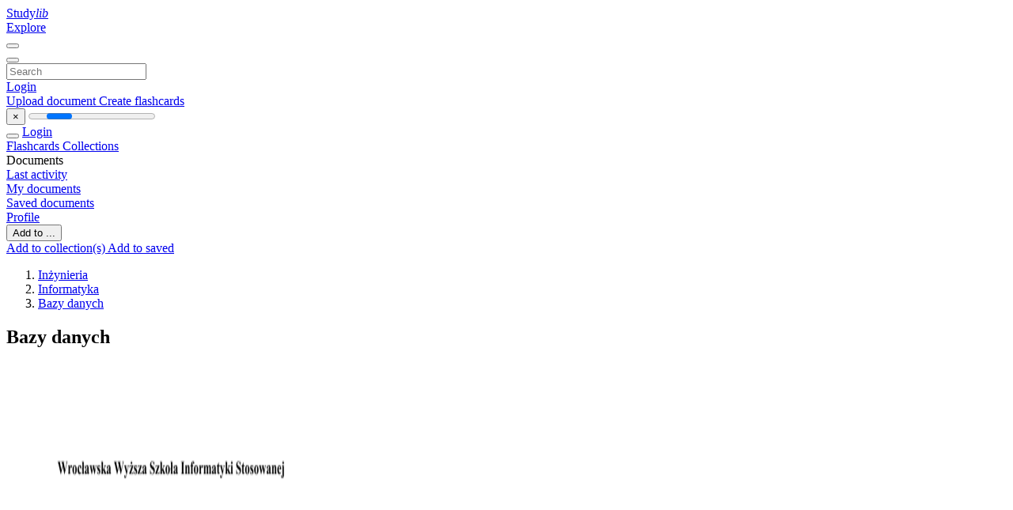

--- FILE ---
content_type: text/html;charset=UTF-8
request_url: https://studylibpl.com/doc/832168/bazy-danych
body_size: 13939
content:











































    




























<!DOCTYPE html>
<html lang="en">
<head>
    











<meta charset="utf-8">
<meta http-equiv="x-dns-prefetch-control" content="on">












<meta name="viewport" content="width=device-width, initial-scale=1, shrink-to-fit=no">
<meta http-equiv="x-ua-compatible" content="ie=edge">


<title>Bazy danych</title>


    <meta name="description" content="Free essays, homework help, flashcards, research papers, book reports, term papers, history, science, politics">


    <meta name="keywords" content="Free essays, homework help, flashcards, research papers, book reports, term papers, history, science, politics">





    <meta name="thumbnail" content="//s1.studylibpl.com/store/data/000832168_1-0022283e7ca639eb632e47a0ab295e42.png">



    





<link rel="stylesheet" href="/theme/issuu2/design-4/dist/styles/design-4.css?_=1768295396256">










<link rel="apple-touch-icon-precomposed" href="/apple-touch-icon-precomposed.png">
<link rel="apple-touch-icon" sizes="180x180" href="/apple-touch-icon.png">
<link rel="icon" type="image/png" sizes="32x32" href="/favicon-32x32.png">
<link rel="icon" type="image/png" sizes="194x194" href="/favicon-194x194.png">
<link rel="icon" type="image/png" sizes="192x192" href="/android-chrome-192x192.png">
<link rel="icon" type="image/png" sizes="16x16" href="/favicon-16x16.png">
<link rel="mask-icon" href="/safari-pinned-tab.svg" color="#ff6d5a">
<link rel="manifest" href="/site.webmanifest">
<meta name="msapplication-TileColor" content="#fff">
<meta name="msapplication-config" content="/browserconfig.xml">
<meta name="theme-color" content="#fff">




    <meta property="og:title" content="Bazy danych"/>


    <meta property="og:description" content="Free essays, homework help, flashcards, research papers, book reports, term papers, history, science, politics">

<meta property="og:type" content="article"/>

    <meta property="og:url" content="https://studylibpl.com/doc/832168/bazy-danych">


    <meta property="og:image" content="//s1.studylibpl.com/store/data/000832168_1-0022283e7ca639eb632e47a0ab295e42.png">

<meta property="og:site_name" content="studylibpl.com">


    <meta name="twitter:title" content="Bazy danych">


    <meta name="twitter:description" content="Free essays, homework help, flashcards, research papers, book reports, term papers, history, science, politics">

<meta name="twitter:card" content="summary">

    <meta name="twitter:image" content="//s1.studylibpl.com/store/data/000832168_1-0022283e7ca639eb632e47a0ab295e42.png">

<meta name="twitter:site" content="@studylibpl.com">


            

<link rel="preconnect" href="https://s1p.studylibpl.com/store/data/000832168.pdf?k=AwAAAZvm40GxAAACWAOU4EMoNE1nnF7tHGyBxfLaj7t9">

<link rel="preconnect" href="https://googleads.g.doubleclick.net/" crossorigin>

<link rel="preload" as="script" href="https://studylibpl.com/viewer_next/web/pdf.viewer2.js">
<link rel="preload" as="script" href="https://studylibpl.com/viewer_next/build/pdf.worker.js">

<link rel="canonical" href="https://studylibpl.com/doc/832168/bazy-danych">


<script type="application/ld+json">[{"itemListElement":[{"position":1,"name":"Inżynieria","item":"https://studylibpl.com/catalog/In%C5%BCynieria","@type":"ListItem"},{"position":2,"name":"Informatyka","item":"https://studylibpl.com/catalog/In%C5%BCynieria/Informatyka","@type":"ListItem"},{"position":3,"name":"Bazy danych","item":"https://studylibpl.com/catalog/In%C5%BCynieria/Informatyka/Bazy+danych","@type":"ListItem"}],"@context":"https://schema.org","@type":"BreadcrumbList"},{"dateModified":"2019-04-24T21:57:30Z","datePublished":"2017-07-18T11:45:53Z","headline":"Bazy danych","image":"https://s1.studylibpl.com/store/data/000832168_1-0022283e7ca639eb632e47a0ab295e42.png","mainEntityOfPage":{"@id":"https://google.com/article","@type":"WebPage"},"inLanguage":"pl","@context":"https://schema.org","@type":"Article"}]</script>



<script>


	
	
	
	
		var gaVC = 'd';
	

</script>

<style>

#survey
{
	padding: 1rem 22px;
	background-color: #fff8d8;
}

#survey span
{
	font-weight: bold;
}

#survey form
{
	display: inline;
}

#survey output
{
	display: none;
	color: #5bc0de;
	font-weight: bold;
}

#survey p
{
	font-size: 0.5rem;
	margin: 1rem 0 0;
}

#survey .breadcrumb
{
	padding: 0 0 0 1rem;
	margin: 1rem 0 0.5rem;
	border-left: 3px solid #78756e;
}

#survey .answer
{
	font-weight: normal;
	white-space: nowrap;
}

#survey .answer > a
{
	margin-left: .5rem;
}

#survey .answer .fa
{
	font-size: 1.5rem;
}

#survey .rating
{
	unicode-bidi: bidi-override;
	direction: rtl;
	text-align: center;
	font-family: empty;
	font-size: 0;

	margin-left: 1rem;
	white-space: nowrap;
}

#survey .rating > i
{
	display: inline-block;
	position: relative;
	padding-left: 0.5rem;
	font-size: 2rem;
	opacity: 0.4;
	cursor: pointer;
}

#survey .rating > i:hover,
#survey .rating > i:hover ~ i,
#survey .rating > i.active,
#survey .rating > i.active ~ i
{
	opacity: 1;
}

@media (max-width: 767px)
{
#survey
{
	display: none;
}}





</style>
        

<script>
    var gaUserId = 2;
    var gaUserType = 'empty';
</script>



<style>
.above-content
{
    height: 120px;
    max-height: 120px;
}
.above-content > div,
.above-content > div > ins
{
    height: 110px;
    max-height: 110px;
}

.below-content
{
     height: 120px;
	 max-height: 120px;
}
.below-content > div > ins,
.below-content > div
{
	  height: 110px;
	  max-height: 110px;
}
@media (max-width: 567px)
{
    .below-content,
	.below-content > div > ins,
	.below-content > div
	{
		height: initial;
		max-height: initial;
		
	}
}

.sidebar-top-content,
.sidebar-bottom-content
{
    margin-left:-15px;
}
</style>

<script async src="https://www.googletagmanager.com/gtag/js?id=G-ZX5V8T4FGP"></script>
<script>
window.dataLayer = window.dataLayer || [];
function gtag(){dataLayer.push(arguments)}
gtag('js', new Date());
gtag('config', 'G-ZX5V8T4FGP');
</script>


    <link rel="stylesheet" href="https://fonts.googleapis.com/css?family=Roboto:300,400&display=swap&subset=cyrillic">
<link rel="stylesheet" href="/memtrick_theme-c141f8/dist/theme.css">
<script>
    var Flashcards = {
        lang: 'en',
        root: "/flashcards",
        themeRoot: '/theme/issuu2/static'
    };
</script>



</head>

<body class="">

    
<noscript><iframe src="//www.googletagmanager.com/ns.html?id=GTM-W26NR3"
height="0" width="0" style="display:none;visibility:hidden"></iframe></noscript>
<script>(function(w,d,s,l,i){w[l]=w[l]||[];w[l].push({'gtm.start':
new Date().getTime(),event:'gtm.js'});var f=d.getElementsByTagName(s)[0],
j=d.createElement(s),dl=l!='dataLayer'?'&l='+l:'';j.async=true;j.src=
'//www.googletagmanager.com/gtm.js?id='+i+dl;f.parentNode.insertBefore(j,f);
})(window,document,'script','dataLayer','GTM-W26NR3');</script>


<nav class="navbar navbar-white navbar-expand-xl">
    <div class="navbar-nav nav flex-nowrap">
        <a class="navbar-brand" href="/">
            
                
                
                    <s class="fa-stack fa-xs">
                        <i class="fas fa-square fa-stack-2x"></i>
                        <i class="fas fa-users-class fa-stack-1x fa-inverse"></i>
                    </s>
                    <span class="hidden-sm-down d-inline-flex">
                        Study<em>lib</em>
                    </span>
                
            
        </a>
        <div class="nav-divider"></div>

        

        
            <a class="nav-item nav-link" href="/catalog/">
                Explore
            </a>
        

        

        
    </div>

    <button class="navbar-toggler collapsed" type="button"
            data-toggle="collapse" data-target="#navbar">
        <span class="navbar-toggler-icon"></span>
    </button>

    <div class="navbar-collapse collapse" id="navbar">
        <div class="nav-divider"></div>
        <form class="navbar-search form-inline" action="/search/">
            <div class="input-group">
                <div class="input-group-prepend">
                    <button class="form-btn btn btn-outline" type="submit">
                        <i class="fa fa-search"></i>
                    </button>
                </div>
                <input class="form-control" required
                       type="text" name="q" value=""
                       placeholder="Search">
            </div>
        </form>

        <div class="navbar-nav ml-auto text-nowrap">
            <div class="nav-divider"></div>

            
                <a class="nav-item nav-link" href="/login">
                    Login
                </a>
                <div class="nav-divider"></div>
            

            <div class="navbar-item navbar-text text-initial">
                
                    <a href="/uploadform" class="btn btn-sm btn-secondary"
                       onclick="_ym('document_upload'); return true">
                        Upload document
                    </a>
                

                

                
                    <a class="btn btn-sm btn-primary" href="/flashcards/new-pack">
                        Create flashcards
                    </a>
                
            </div>
        </div>
    </div>
</nav>

<div class="wrapper-default">
    <section class="upload-info my-3">
        <div class="container">
            <button class="close" type="button">&times;</button>
            <progress class="progress" max="100">
                <div class="progress">
                    <span class="progress-bar"></span>
                </div>
            </progress>
        </div>
    </section>

    <div class="row no-gutters flex-nowrap">
        <nav class="sidebar collapse bg-white
                
                "
             id="sidebar">

            <div class="sidebar-wrapper">
                
                <div class="sidebar-header sidebar-list-group-item--theme active text-truncate mt-2 py-1 d-flex align-items-baseline">
                    <button class="sidebar-toggle btn btn-transparent" type="button" data-toggle="collapse" data-target="#sidebar">
                        <i class="fa fa-home"></i>
                    </button>
                    <a class="sidebar-list-group-item--theme active flex-fill" href="/dashboard">
                        Login
                    </a>
                </div>

                <div class="list-group">
                    
                        
                            
                            
                            
                                <a class="list-group-item list-group-item-action sidebar-item
                                        "
                                   href="/flashcards/">

                                    <i class="fa fa-fw fa-brain"></i>
                                    Flashcards
                                </a>
                            
                        
                    
                        
                            
                            
                            
                                <a class="list-group-item list-group-item-action sidebar-item
                                        "
                                   href="/collections/">

                                    <i class="fa fa-fw fa-archive"></i>
                                    Collections
                                </a>
                            
                        
                    
                        
                            
                                <div class="sidebar-item list-group-divider"></div>
                            
                            
                            
                        
                    
                        
                            
                            
                                <div class="list-group-item list-group-item-action sidebar-item
                                        "
                                     href="#documents_list" data-toggle="list">

                                    <i class="fa fa-fw fa-file"></i>
                                    Documents

                                    <div class="list-group text-muted" id="documents_list">
                                        
                                            <a class="list-group-item list-group-item-action" href="/documents/activity">
                                                <i class="fa fa-fw fa-clock mt-1 float-left"></i>
                                                <div class="text-truncate">
                                                    Last activity
                                                </div>
                                            </a>
                                        
                                            <a class="list-group-item list-group-item-action" href="/documents/">
                                                <i class="fa fa-fw fa-folder-open mt-1 float-left"></i>
                                                <div class="text-truncate">
                                                    My documents
                                                </div>
                                            </a>
                                        
                                            <a class="list-group-item list-group-item-action" href="/documents/saved">
                                                <i class="fa fa-fw fa-bookmark mt-1 float-left"></i>
                                                <div class="text-truncate">
                                                    Saved documents
                                                </div>
                                            </a>
                                        
                                    </div>
                                </div>
                            
                            
                        
                    
                        
                            
                                <div class="sidebar-item list-group-divider"></div>
                            
                            
                            
                        
                    
                        
                            
                            
                            
                                <a class="list-group-item list-group-item-action sidebar-item
                                        "
                                   href="/profile">

                                    <i class="fa fa-fw fa-cog"></i>
                                    Profile
                                </a>
                            
                        
                    

                    
                </div>
            </div>
        </nav>

        <script>
            try {
                window.addEventListener('orientationchange', function () {
                    if (screen.availWidth < 640) {
                        document.getElementById('sidebar').classList.remove('show');
                    }
                });
                window.dispatchEvent(new Event('orientationchange'));
            } catch (e) {
            }
        </script>

        
            

            
                <div class="col container 
                         container-wide 
                        ">
                    

    
        <section class="viewerX p-md-3 p-lg-0">
            <div class="row">
                <div class="col-lg-9">
                	
						<div class="viewerX-header clearfix">
							<div class="btn-group float-right m-3 ml-0">
								

								
									<button class="btn btn-outline-secondary btn-sm dropdown-toggle rounded-pill"
											type="button" data-toggle="dropdown">
										Add to ...
									</button>

									<div class="dropdown-menu dropdown-menu-right">
										<a class="dropdown-item" href="#"
										   data-toggle="modal" data-target="#collection-actions">
											Add to collection(s)
										</a>
										
											<a class="dropdown-item" id="saved" href="#"
											   data-action="add">
												
													
													
														Add to saved
													
												
											</a>
										
									</div>
								
							</div>

							<div class="panel mt-lg-3 pb-2">
								<ol class="breadcrumb mb-0 pt-1 pb-0 hidden-lg-down">
									
										
											
												<li class="breadcrumb-item">
													<a href="/catalog/In%C5%BCynieria">Inżynieria</a>
												</li>
											
												<li class="breadcrumb-item">
													<a href="/catalog/In%C5%BCynieria/Informatyka">Informatyka</a>
												</li>
											
												<li class="breadcrumb-item">
													<a href="/catalog/In%C5%BCynieria/Informatyka/Bazy+danych">Bazy danych</a>
												</li>
											
										
										
									
								</ol>

								

								<h1 class="mx-3 my-md-2 pt-2 pb-0 text-truncate2">Bazy danych</h1>

								
							</div>
						</div>
					

					

                    
                        
                        
                            <div class="viewerX-text">
                                <img class="img-fluid w-100 my-3" width="768" height="994"
                                    src="//s1.studylibpl.com/store/data/000832168_1-0022283e7ca639eb632e47a0ab295e42-768x994.png" title="Bazy danych">
                                <pre class="bg-white p-3" style="white-space:pre-line">Wrocławska Wyższa Szkoła Informatyki Stosowanej
Bazy danych
Dr hab. inż. Krzysztof Pieczarka
Email: <a href="/cdn-cgi/l/email-protection" class="__cf_email__" data-cfemail="127960686b6168667d743c627b7771687360797352757f737b7e3c717d7f">[email&#160;protected]</a>
Literatura:
 Connoly T., Begg C., Systemy baz danych Praktyczne metody projektowania,
implementacji i zarządzania, Tom 1, RM i Instytut Informatyki Uniwersytetu
Śląskiego, Warszawa, 2004.
 Roszkowski J., Analiza i projektowanie strukturalne, Helion, Gliwice, 2004.
 Kt&amp;oacute;raś z książek do MySQL-a najlepiej zawierająca om&amp;oacute;wienie podstaw języka
SQL.
 P. Beynon-Davies: Systemy baz danych, WNT 2003
 J. Ullman: Systemy baz danych, WNT, 1989
Zaliczenie:
Ćwiczenia
Projekt
Zagadnienia realizowane w ramach przedmiotu:
 Przyswojenie wiedzy z zakresu podstaw modelowania danych i
relacyjnego.
 Modelu danych, oraz struktury i implementacji bazy danych.
 Zapoznanie się z problematyka podstaw projektowania baz danych.
 Wykształcenie umiejętności definiowania schematu bazy i
manipulacji danymi w języku SQL.
 Opanowanie języka zapytań SQL.
 Przyswojenie podstawowej wiedzy o projektowaniu system&amp;oacute;w
bazodanowych.
Definicje bazy danych
Bazą danych (Data Base, Database - DB) nazywamy zbi&amp;oacute;r danych o
określonej strukturze, zapisany na wewnętrznym nośniku pamięciowym
komputera, mogący zaspokoić potrzeby wielu użytkownik&amp;oacute;w
korzystających z niego w spos&amp;oacute;b selektywny w dogodnym dla siebie
czasie.
Baza danych to zbi&amp;oacute;r informacji zapisanych w ściśle określony spos&amp;oacute;b
w strukturach odpowiadających założonemu modelowi danych. W
potocznym ujęciu obejmuje dane oraz program komputerowy
wyspecjalizowany do gromadzenia i przetwarzania tych danych.
Pojęcie bazy danych
 Baza danych: strukturalizacja zarządzania informacją
 Trwałość danych: zbi&amp;oacute;r danych istniejący przez długi czas
 Zgodność z rzeczywistością: dotyczy pewnego fragmentu
rzeczywistości związanego z firma, organizacja, itp. Jest z reguły
częścią systemu informacyjnego obsługującego zapotrzebowania
informacyjne związane z tym fragmentem rzeczywistości
System bazodanowy (System bazy danych - SBD, Data Base System
- DBS) to:
 baza danych,
 środki programowe umożliwiające wsp&amp;oacute;łbieżne operowanie na niej.
Podstawowe rodzaje funkcjonalności SBD to:
 wsp&amp;oacute;łbieżne gromadzenie,
 wyszukiwanie,
 aktualizowanie informacji zawartych w bazie.
Systemem zarządzania bazą danych (ang. DataBase Management
System,
DBMS)
nazywany
jest
program
komputerowy
wyspecjalizowany do gromadzenia i przetwarzania tych danych.
W ścisłej nomenklaturze baza danych oznacza zbi&amp;oacute;r danych, kt&amp;oacute;ry
zarządzany jest przez system DBMS.
Inne określenie: System bazodanowy (System bazy danych - SBD,
Data Base System - DBS) to:
baza danych oraz środki programowe umożliwiające wsp&amp;oacute;łbieżne
operowanie na niej.
Zastosowanie system&amp;oacute;w bazodanowych
Bardzo r&amp;oacute;żnorodne!!! Niemal wszędzie, gdzie mamy do czynienia z
dużą ilością informacji zastosowanie znajdują bazy danych.
Przykładowe zastosowania bazy danych:
 system zarządzania kontaktami z klientami
 rejestracja r&amp;oacute;żnego rodzaju usług
 kalendarz realizacji i rozliczanie usług (np. przypominanie o
cyklicznych przeglądach)
 najr&amp;oacute;żniejsze kartoteki (klient&amp;oacute;w, pacjent&amp;oacute;w, student&amp;oacute;w)
 sklepy internetowe (e-commerce)
 r&amp;oacute;żnego rodzaju archiwa
Właściwości bazy danych
Wsp&amp;oacute;łdzielenie danych
&ndash; wsp&amp;oacute;łbieżny dostęp do danych przez wielu użytkownik&amp;oacute;w
Kontrolowanie replikacji danych
&ndash; baza jest zbiorem danych bez niepotrzebnie powtarzających się lub
zbędnych informacji
Sp&amp;oacute;jność reprezentacji danych
&ndash; reprezentacja w oparciu o jeden model danych
Abstrakcja danych
&ndash; baza nie jest dokładnym modelem rzeczywistości, a jedynie jej
wycinkiem
Bezpieczeństwo danych
Niezależność danych
&ndash; celem jest sytuacja, w kt&amp;oacute;rej organizacja danych jest niewidoczna
dla użytkownik&amp;oacute;w i program&amp;oacute;w korzystających z danych
Model danych
Model danych jako architektura - zbi&amp;oacute;r zasad posługiwania się danymi:
 Definicja danych. Zbi&amp;oacute;r reguł określających, jaka jest struktura
danych.
 Operowanie danymi. Zbi&amp;oacute;r reguł określających, jak operuje się
danymi.
 Integralność danych. Zbi&amp;oacute;r reguł określających, kt&amp;oacute;re stany bazy
danych są poprawne.
System zarządzania baza danych (SZBD) Database management
system (DBMS)
Zorganizowany zbi&amp;oacute;r narzędzi umożliwiający dostęp i zarządzanie jedną
lub wieloma bazami danych. SZBD jest powłoka, kt&amp;oacute;ra otacza bazę
danych i za pomocą kt&amp;oacute;rej dokonują się wszystkie operacje na bazie
danych.
Funkcje SZBD:
&ndash; Umożliwienie utworzenia nowej bazy i określenie jej schematu
&ndash; Przechowywanie danych
&ndash; Obsługa zapytań (ang. query)
&ndash; Zapewnienie wielodostępności
&ndash; Ochrona i zapewnienie integralności danych
Konstruowanie bazy danych
Zestaw narzędzi SZDB
Interfejs SZDB
Jądro SZDB
Baza danych
Model danych
Świat rzeczywisty
Moduł zarządzania transakcjami
Transakcja - nieformalna grupa operacji przeznaczonych do wykonania
razem w jednym ciągu, jako duża operacja jednostkowa
Właściwości (ACID):
 niepodzielność (Atomicity) - cała transakcja powinna zostać
przeprowadzona, albo żaden z jej element&amp;oacute;w nie zostanie
uwzględniony
 sp&amp;oacute;jność (Consistency) - np. miejsce w danym rejsie lotniczym nie
 może być przydzielone dw&amp;oacute;m r&amp;oacute;żnym pasażerom
 izolacja (Isolation) - brak wpływu transakcji na siebie przy
jednoczesnym ich przetwarzaniu
 trwałość (Durability) - po zakończeniu transakcji jej wynik nie może
zostać utracony
Transakcje cd.
Podstawowe rozwiązania techniczne zapewniające właściwości
ACID:
 Blokady - blokowanie elementu, kt&amp;oacute;rego dotyczy wykonywana
właśnie transakcja. Po założeniu blokady dane są niedostępne dla
innych transakcji.
 Logi - dokumentowanie operacji tzn. rozpoczęcie każdej transakcji,
zmiany dokonywane w bazie danych przez transakcje oraz
zakończenie transakcji Log jest przechowywany w pamięci stałej.
 Zatwierdzanie transakcji - gdy transakcja kończy działanie, jest
gotowa do zatwierdzenia zmiany kopiowane są do logu, dopiero
potem następuje aktualizacja danych.
Użytkownicy baz danych
Administratorzy baz danych
Programiści
Użytkownicy końcowi
Architektura systemu klient-serwer
Serwer
Typowe funkcje strony serwera aplikacji:
 przechowywanie i organizacja dostępu
do danych
 wykonywanie instrukcji języka SQL
 sprawowanie kontroli nad sp&amp;oacute;jnością
danych
 zarządzanie zasobami bazy danych, w
tym kontami użytkownik&amp;oacute;w
Klienci
Typowe funkcje aplikacji po stronie klienta:
kontakt z użytkownikiem:
przyjmowanie od niego zleceń na operacje,
wykonywanie tych zleceń lub przesyłanie ich w
postaci instrukcji języka SQL do serwera bazy
danych
Podział baz danych
Bazy proste:
&bull; bazy kartotekowe
&bull; sieciowe bazy danych
&bull; hierarchiczne bazy danych
Bazy złożone:
&bull; bazy relacyjne
&bull; bazy obiektowe
&bull; bazy relacyjno-obiektowe
&bull; strumieniowe bazy danych
&bull; temporalne bazy danych
&bull; bazy zaopatrzeniowe
Bazy kartotekowe (proste) - każda tablica danych jest samodzielnym
dokumentem i nie może wsp&amp;oacute;łpracować z innymi tablicami.
Do baz tego typu należą liczne programy typu - książka telefoniczna,
książka kucharska, spis książek, kaset lub płyt. Wsp&amp;oacute;lną cechą tych baz
jest ich zastosowanie w jednym wybranym celu.
Sieciowe bazy danych
Model historyczny, pozwalał tylko na związki binarne; wiele do jeden.
Hierarchiczne bazy danych
Przykładem hierarchicznej bazy danych jest opracowana przez IBM
baza IMS (ang. Information Management System).
Bazy obiektowe
W bazach obiektowych dane przechowywane są w strukturach
obiektowych (zdefiniowanych jako klasy). Koncepcje akademickie
dotyczące baz obiektowych były popularne w latach 90., obecnie prace
nad nimi są w zaniku.
Bazy relacyjno-obiektowe
Bazy relacyjno-obiektowe pozwalają na manipulowanie danymi jako
zestawem obiekt&amp;oacute;w, posiadają jednak bazę relacyjną jako wewnętrzny
mechanizm przechowywania danych.
Temporalna baza danych jest odmianą bazy relacyjnej, w kt&amp;oacute;rej każdy
rekord posiada stempel czasowy, określający czas w jakim wartość jest
prawdziwa. Posiada także operatory algebry relacyjnej, kt&amp;oacute;re pozwalają
operować na danych temporalnych (wyciągać historię).
Bazy relacyjne (złożone) - wiele tablic danych może wsp&amp;oacute;łpracować ze
sobą.
Bazy relacyjne posiadają wewnętrzne języki programowania,
wykorzystujące zwykle SQL do operowania na danych, za pomocą
kt&amp;oacute;rych możemy tworzyć zaawansowane funkcje obsługi danych.
Relacyjne bazy danych (jak r&amp;oacute;wnież przeznaczony dla nich standard
SQL) oparte są na kilku prostych zasadach:
1.Wszystkie wartości danych oparte są na prostych typach danych.
2.Wszystkie dane w bazie relacyjnej przedstawiane są w formie
dwuwymiarowych tabel (w matematycznym żargonie noszących
nazwę &amp;quot;relacji&amp;quot;). Każda tabela zawiera zero lub więcej wierszy (w
tymże żargonie - &amp;quot;krotki&amp;quot;) i jedną lub więcej kolumn (&amp;quot;atrybuty&amp;quot;).
Na każdy wiersz składają się jednakowo ułożone kolumny
wypełnione wartościami, kt&amp;oacute;re z kolei w każdym wierszu mogą być
inne.
3.Po wprowadzeniu danych do bazy możliwe jest por&amp;oacute;wnywanie
wartości z r&amp;oacute;żnych kolumn, zazwyczaj r&amp;oacute;wnież z r&amp;oacute;żnych tabel, i
scalanie wierszy, gdy pochodzące z nich wartości są zgodne.
Umożliwia to wiązanie danych i wykonywanie stosunkowo
złożonych operacji w granicach całej bazy danych.
4.Wszystkie operacje wykonywane są w oparciu o logikę, bez
względu na położenie wiersza tabeli. Wiersze w relacyjnej bazie
danych przechowywane są w porządku zupełnie dowolnym - nie
musi on odzwierciedlać ani kolejności ich wprowadzania, ani
kolejności ich przechowywania.
5.Z braku możliwości identyfikacji wiersza przez jego pozycję
pojawia się potrzeba obecności jednej lub więcej kolumn
niepowtarzalnych w granicach całej tabeli, pozwalających odnaleźć
konkretny wiersz. Kolumny te określa się jako &amp;quot;klucz podstawowy&amp;quot;
(primary key) tabeli.
</pre>
                            </div>
                        
                        
                    

                    
                        <div class="panel mt-3 mb-md-3 p-3">
                            <h5 class="mb-3">
                                Related documents
                            </h5>
                            <div class="row">
                                
                                    <div class="col-lg-3 col-md-4 col-sm-6">
                                        <div class="card thumbnail-2 shadow-sm mb-3">
    <div class="card-img-top p-3">
        <a class="d-block" href="/doc/748652/projektowanie-baz-danych.-j%C4%99zyk-sql">
            <img class="img-fluid w-100"  src="//s1.studylibpl.com/store/data/000748652_1-377f710d60db87835f230752d1f71d42-300x300.png"
                alt="Projektowanie baz danych. Język SQL" width="300px" height="300px">
        </a>
    </div>
    <div class="card-body p-3">
        <a class="card-link stretched-link" href="/doc/748652/projektowanie-baz-danych.-j%C4%99zyk-sql" title="Projektowanie baz danych. Język SQL">
            <div class="text-truncate3">Projektowanie baz danych. Język SQL</div>
        </a>
    </div>
</div>

                                    </div>
                                
                                    <div class="col-lg-3 col-md-4 col-sm-6">
                                        <div class="card thumbnail-2 shadow-sm mb-3">
    <div class="card-img-top p-3">
        <a class="d-block" href="/doc/605616/bazy-plikowe--hierarchiczne-i-inne">
            <img class="img-fluid w-100"  src="//s1.studylibpl.com/store/data/000605616_1-2d88e4904add89d437d3ac2f67d549af-300x300.png"
                alt="Bazy Plikowe, Hierarchiczne i inne" width="300px" height="300px">
        </a>
    </div>
    <div class="card-body p-3">
        <a class="card-link stretched-link" href="/doc/605616/bazy-plikowe--hierarchiczne-i-inne" title="Bazy Plikowe, Hierarchiczne i inne">
            <div class="text-truncate3">Bazy Plikowe, Hierarchiczne i inne</div>
        </a>
    </div>
</div>

                                    </div>
                                
                                    <div class="col-lg-3 col-md-4 col-sm-6">
                                        <div class="card thumbnail-2 shadow-sm mb-3">
    <div class="card-img-top p-3">
        <a class="d-block" href="/doc/590166/zakres-materia%C5%82u-do-kartk%C3%B3wki-z-teorii-baz-danych">
            <img class="img-fluid w-100"  src="//s1.studylibpl.com/store/data/000590166_1-34467e4f64b33f1478c211a4cf784848-300x300.png"
                alt="Zakres materiału do kartk&oacute;wki z teorii baz danych" width="300px" height="300px">
        </a>
    </div>
    <div class="card-body p-3">
        <a class="card-link stretched-link" href="/doc/590166/zakres-materia%C5%82u-do-kartk%C3%B3wki-z-teorii-baz-danych" title="Zakres materiału do kartk&oacute;wki z teorii baz danych">
            <div class="text-truncate3">Zakres materiału do kartk&oacute;wki z teorii baz danych</div>
        </a>
    </div>
</div>

                                    </div>
                                
                                    <div class="col-lg-3 col-md-4 col-sm-6">
                                        <div class="card thumbnail-2 shadow-sm mb-3">
    <div class="card-img-top p-3">
        <a class="d-block" href="/doc/1066454/bazy-danych-i-systemy-zarz%C4%85dzania-relacyjnymi-bazami-danych">
            <img class="img-fluid w-100"  src="//s1.studylibpl.com/store/data/001066454_1-042e6b4cda2903043dfa00d2e0b52d50-300x300.png"
                alt="Bazy danych i systemy zarządzania relacyjnymi bazami danych" width="300px" height="300px">
        </a>
    </div>
    <div class="card-body p-3">
        <a class="card-link stretched-link" href="/doc/1066454/bazy-danych-i-systemy-zarz%C4%85dzania-relacyjnymi-bazami-danych" title="Bazy danych i systemy zarządzania relacyjnymi bazami danych">
            <div class="text-truncate3">Bazy danych i systemy zarządzania relacyjnymi bazami danych</div>
        </a>
    </div>
</div>

                                    </div>
                                
                                    <div class="col-lg-3 col-md-4 col-sm-6">
                                        <div class="card thumbnail-2 shadow-sm mb-3">
    <div class="card-img-top p-3">
        <a class="d-block" href="/doc/1041881/bazy-danych">
            <img class="img-fluid w-100"  src="//s1.studylibpl.com/store/data/001041881_1-927e50f9895ba6bfcbc5307514b4efc1-300x300.png"
                alt="Bazy danych" width="300px" height="300px">
        </a>
    </div>
    <div class="card-body p-3">
        <a class="card-link stretched-link" href="/doc/1041881/bazy-danych" title="Bazy danych">
            <div class="text-truncate3">Bazy danych</div>
        </a>
    </div>
</div>

                                    </div>
                                
                                    <div class="col-lg-3 col-md-4 col-sm-6">
                                        <div class="card thumbnail-2 shadow-sm mb-3">
    <div class="card-img-top p-3">
        <a class="d-block" href="/doc/824086/chcesz-zosta%C4%87-programist%C4%85-java--.net-lub-baz-danych%3F">
            <img class="img-fluid w-100"  src="//s1.studylibpl.com/store/data/000824086_1-b7ef969c46bb7d7852c255ab135d2685-300x300.png"
                alt="Chcesz zostać programistą Java, .NET lub baz danych?" width="300px" height="300px">
        </a>
    </div>
    <div class="card-body p-3">
        <a class="card-link stretched-link" href="/doc/824086/chcesz-zosta%C4%87-programist%C4%85-java--.net-lub-baz-danych%3F" title="Chcesz zostać programistą Java, .NET lub baz danych?">
            <div class="text-truncate3">Chcesz zostać programistą Java, .NET lub baz danych?</div>
        </a>
    </div>
</div>

                                    </div>
                                
                                    <div class="col-lg-3 col-md-4 col-sm-6">
                                        <div class="card thumbnail-2 shadow-sm mb-3">
    <div class="card-img-top p-3">
        <a class="d-block" href="/doc/707453/program-szkole%C5%84">
            <img class="img-fluid w-100"  src="//s1.studylibpl.com/store/data/000707453_1-d5dc2c82699c00bedb1b98d41d766ada-300x300.png"
                alt="program szkoleń" width="300px" height="300px">
        </a>
    </div>
    <div class="card-body p-3">
        <a class="card-link stretched-link" href="/doc/707453/program-szkole%C5%84" title="program szkoleń">
            <div class="text-truncate3">program szkoleń</div>
        </a>
    </div>
</div>

                                    </div>
                                
                                    <div class="col-lg-3 col-md-4 col-sm-6">
                                        <div class="card thumbnail-2 shadow-sm mb-3">
    <div class="card-img-top p-3">
        <a class="d-block" href="/doc/1056331/bazy-danych">
            <img class="img-fluid w-100"  src="//s1.studylibpl.com/store/data/001056331_1-952d47bcd68be4463aa5ab1409fe1261-300x300.png"
                alt="Bazy danych" width="300px" height="300px">
        </a>
    </div>
    <div class="card-body p-3">
        <a class="card-link stretched-link" href="/doc/1056331/bazy-danych" title="Bazy danych">
            <div class="text-truncate3">Bazy danych</div>
        </a>
    </div>
</div>

                                    </div>
                                
                                    <div class="col-lg-3 col-md-4 col-sm-6">
                                        <div class="card thumbnail-2 shadow-sm mb-3">
    <div class="card-img-top p-3">
        <a class="d-block" href="/doc/611095/praktykant-w-dziale-jako%C5%9Bci">
            <img class="img-fluid w-100"  src="//s1.studylibpl.com/store/data/000611095_1-df9d99566ff37acd7742f7637d8d77af-300x300.png"
                alt="Praktykant w dziale jakości" width="300px" height="300px">
        </a>
    </div>
    <div class="card-body p-3">
        <a class="card-link stretched-link" href="/doc/611095/praktykant-w-dziale-jako%C5%9Bci" title="Praktykant w dziale jakości">
            <div class="text-truncate3">Praktykant w dziale jakości</div>
        </a>
    </div>
</div>

                                    </div>
                                
                                    <div class="col-lg-3 col-md-4 col-sm-6">
                                        <div class="card thumbnail-2 shadow-sm mb-3">
    <div class="card-img-top p-3">
        <a class="d-block" href="/doc/754307/administrator-baz-danych">
            <img class="img-fluid w-100"  src="//s1.studylibpl.com/store/data/000754307_1-6b696b7d9427d293aed659a3168f5925-300x300.png"
                alt="Administrator Baz Danych" width="300px" height="300px">
        </a>
    </div>
    <div class="card-body p-3">
        <a class="card-link stretched-link" href="/doc/754307/administrator-baz-danych" title="Administrator Baz Danych">
            <div class="text-truncate3">Administrator Baz Danych</div>
        </a>
    </div>
</div>

                                    </div>
                                
                                    <div class="col-lg-3 col-md-4 col-sm-6">
                                        <div class="card thumbnail-2 shadow-sm mb-3">
    <div class="card-img-top p-3">
        <a class="d-block" href="/doc/982176/systemy-baz-danych">
            <img class="img-fluid w-100"  src="//s1.studylibpl.com/store/data/000982176_1-46a99d472bf6ea73dcaccdec04a42344-300x300.png"
                alt="Systemy baz danych" width="300px" height="300px">
        </a>
    </div>
    <div class="card-body p-3">
        <a class="card-link stretched-link" href="/doc/982176/systemy-baz-danych" title="Systemy baz danych">
            <div class="text-truncate3">Systemy baz danych</div>
        </a>
    </div>
</div>

                                    </div>
                                
                                    <div class="col-lg-3 col-md-4 col-sm-6">
                                        <div class="card thumbnail-2 shadow-sm mb-3">
    <div class="card-img-top p-3">
        <a class="d-block" href="/doc/588522/spis-tre%C5%9Bci-e14---do-pobrania">
            <img class="img-fluid w-100"  src="//s1.studylibpl.com/store/data/000588522_1-7383f5386b7a390c2fc6db67b82f97f3-300x300.png"
                alt="Spis treści E14 - do pobrania" width="300px" height="300px">
        </a>
    </div>
    <div class="card-body p-3">
        <a class="card-link stretched-link" href="/doc/588522/spis-tre%C5%9Bci-e14---do-pobrania" title="Spis treści E14 - do pobrania">
            <div class="text-truncate3">Spis treści E14 - do pobrania</div>
        </a>
    </div>
</div>

                                    </div>
                                
                            </div>
                        </div>
                    
                </div>

                <div class="col-lg-3">
                    <div class="viewerX-sidebar">
                        

                        <div class="panel mt-md-3 p-3">
                            
                                
                                <a class="btn btn-warning btn-block mb-4" id="download"
                                       
                                       href="/download/832168" rel="nofollow"
                                       onclick="_ym('document_download');return true">
                                    <span class="fa fa-fw fa-file-pdf"></span>
                                    Download
                                </a>
                            

							

                            


							
                            
                            
                        </div>

                        
                    </div>
                </div>
            </div>
        </section>
    
    


<div class="modal" id="collection-actions" tabindex="-1">
    <div class="modal-dialog">
        <div class="modal-content">
            <div class="modal-header">
                <h5 class="modal-title">
                    Add this document to collection(s)
                </h5>
                <button class="close" id="collection-close" type="button" data-dismiss="modal">
                    <span class="far fa-times-circle"></span>
                </button>
            </div>
            <div class="modal-body">
                <div id="collection-dialog">
                    <p>
                        You can add this document to your study collection(s)
                    </p>
                    
                        
                            <a class="btn btn-sm btn-primary float-right" href="/login">
                                Sign in
                            </a>
                            Available only to authorized users
                        
                        
                    
                </div>
                <div class="collapse" id="collection-create">
                    <form method="post">
                        <div class="form-group">
                            <label for="collection-title">
                                Title
                            </label>
                            <input class="form-control" id="collection-title"
                                   type="text" name="name" min="1" required
                                   placeholder="Enter collection title">
                        </div>
                        <div class="form-group">
                            <label for="collection-description">
                                Description
                                <span class="text-muted font-weight-normal">
                                    (optional)
                                </span>
                            </label>
                            <textarea class="form-control" id="collection-description"
                                  name="description" rows="3"
                                  placeholder="Enter collection description"></textarea>
                        </div>
                        <div class="form-group">
                            <label>
                                Visible to
                            </label>
                            <span class="ml-4 pt-1">
                                <div class="custom-control custom-radio custom-control-inline">
                                    <input class="custom-control-input" id="collection-public"
                                           type="radio" name="public" value="true" checked>
                                    <label class="custom-control-label" for="collection-public">
                                        Everyone
                                    </label>
                                </div>
                                <div class="custom-control custom-radio custom-control-inline">
                                    <input class="custom-control-input" id="collection-private"
                                           type="radio" name="public" value="false">
                                    <label class="custom-control-label" for="collection-private">
                                        Just me
                                    </label>
                                </div>
                            </span>
                            <button class="btn btn-sm btn-primary float-right" type="submit">
                                Create collection
                            </button>
                        </div>
                    </form>
                </div>
            </div>
        </div>
    </div>
</div>

<div class="modal" id="saved-actions" tabindex="-1">
    <div class="modal-dialog">
        <div class="modal-content">
            <div class="modal-header">
                <h5 class="modal-title">
                    Add this document to saved
                </h5>
                <button class="close" type="button" data-dismiss="modal">
                    <span class="far fa-times-circle"></span>
                </button>
            </div>
            <div class="modal-body">
                <p>
                    You can add this document to your saved list
                </p>
                <a class="btn btn-sm btn-primary float-right" href="/login">
                    Sign in
                </a>
                Available only to authorized users
            </div>
        </div>
    </div>
</div>

                </div>
            

            
        
    </div>
</div>


    <footer class="footer2">
        <div class="container container-wide">
            <div class="row">
                <div class="col-md-6 bordered">
                    <div class="row">
                        <div class="col-6">
                            <div class="navigation">
                                <h6>Products</h6>
                                <nav class="nav flex-column text-white">




<a class="nav-item nav-link" href="/catalog/">Documents</a>

    <a class="nav-item nav-link" href="/flashcards/explorer">Flashcards</a>






</nav>
                            </div>
                        </div>

                        <div class="col-6">
                            <div class="navigation">
                                <h6>Support</h6>
                                <nav class="nav flex-column">




<a class="nav-item nav-link" href="/abuse">Report</a>
<a class="nav-item nav-link" href="/public/partners">Partners</a>
</nav>
                            </div>
                        </div>
                    </div>

                    <div class="copyright">
                        




<div class="my-3">&copy; 2013 - 2026 studylibpl.com all other trademarks and copyrights are the property of their respective owners</div>


        <a class="mr-3" href="/privacy" onclick="
            return window.__tcfapi && !!window.__tcfapi('displayConsentUi',2,(()=>{}))">
    Privacy</a>

        <a class="" href="/terms">
    Terms</a>



                    </div>
                </div>

                <div class="col-md-5 offset-md-1">
                    <div class="suggestion mt-4 pt-3">
                        




<h3>Make a suggestion</h3>
<p>Did you find mistakes in interface or texts? Or do you know how to improve StudyLib UI? Feel free to send suggestions. It's very important for us!</p>
<button class="btn btn-primary btn-suggestion" id="feedback-btn" type="button" data-toggle="modal" data-target="#feedback">
    Send feedback
</button>

                    </div>
                </div>
            </div>
        </div>
    </footer>


<div class="modal" id="feedback" tabindex="-1">
    <div class="modal-dialog modal-dialog-centered modal-lg">
        <div class="modal-content">
            <div class="modal-header">
                <h5 class="modal-title">&nbsp;</h5>
                <button class="close" id="collection-close" type="button" data-dismiss="modal">
                    <span class="far fa-times-circle"></span>
                </button>
            </div>
            <div class="modal-body">
                <h4 class="mb-2 text-center" id="feedback-msg">
                    Suggest us how to improve StudyLib
                </h4>

                <p class="text-muted text-center">
                    (For complaints, use
                    <a class="text-primary" href="/abuse">
                        another form
                    </a>)
                </p>

                <form>
                    <input type="hidden" name="url" id="feedback-url">
                    <div class="form-group">
                        <textarea class="form-control" required
                                  name="message" rows="10" min="4"
                                  placeholder="Write your concerns, suggestions and ideas here..."></textarea>
                    </div>
                    <div class="form-group row">
                        <div class="col-sm-6">
                            <label for="feedback_email" style="font-weight:500">
                                Your e-mail
                            </label>
                            <p class="text-muted small">
                                Input it if you want to receive answer
                            </p>
                            <input class="form-control" id="feedback_email"
                                   type="email" name="email"
                                   pattern="^[^\s@]+@[^\s@]{2,}\.[^\s@]{2,}$"
                                   placeholder="Enter email">
                        </div>
                        <div class="col-sm-6">
                            <p class="mt-3 mt-md-0" style="font-weight:500">
                                Rate us
                            </p>
                            <div class="custom-control custom-radio custom-control-inline">
                                <input class="custom-control-input" id="feedback_rating_1"
                                       type="radio" name="rating" value="1"/>
                                <label class="custom-control-label" for="feedback_rating_1">1</label>
                            </div>
                            <div class="custom-control custom-radio custom-control-inline">
                                <input class="custom-control-input" id="feedback_rating_2"
                                       type="radio" name="rating" value="2"/>
                                <label class="custom-control-label" for="feedback_rating_2">2</label>
                            </div>
                            <div class="custom-control custom-radio custom-control-inline">
                                <input class="custom-control-input" id="feedback_rating_3"
                                       type="radio" name="rating" value="3"/>
                                <label class="custom-control-label" for="feedback_rating_3">3</label>
                            </div>
                            <div class="custom-control custom-radio custom-control-inline">
                                <input class="custom-control-input" id="feedback_rating_4"
                                       type="radio" name="rating" value="4"/>
                                <label class="custom-control-label" for="feedback_rating_4">4</label>
                            </div>
                            <div class="custom-control custom-radio custom-control-inline">
                                <input class="custom-control-input" id="feedback_rating_5"
                                       type="radio" name="rating" value="5"/>
                                <label class="custom-control-label" for="feedback_rating_5">5</label>
                            </div>
                        </div>
                    </div>

                    <div class="float-right">
                        <button class="btn btn-link" type="button" data-dismiss="modal">
                            Cancel
                        </button>
                        <button class="btn btn-primary" type="submit">
                            Send
                        </button>
                    </div>
                </form>
            </div>
        </div>
    </div>
</div>

<script data-cfasync="false" src="/cdn-cgi/scripts/5c5dd728/cloudflare-static/email-decode.min.js"></script><script>
var FileAPI =
{
    debug: false,
    withCredentials: false,
    staticPath: '/theme/common/static/fileapi@2.2.0/dist/',
    storeUrl: '//s1.studylibpl.com/store/upload',
    currentUserId: '2' || 2,
    afterUploadRedirect: '//studylibpl.com/afterupload'.replace(window.location.hostname, window.location.host)
};
</script>

<!-- /theme/common/static -->
<script data-cfasync="false" src="/theme/issuu2/design-4/dist/scripts/design-4.js?_=1768295396256"></script>

<script src="/memtrick_theme-c141f8/dist/ui.js"></script>

    

<script>
function sendToAnalytics(o)
{
    if (typeof ga === 'function')
    {
        ga('send', { hitType: 'event' /*, params */ });
    }

    if (typeof _gaq === 'object')
    {
        _gaq.push([ '_trackEvent' /*, params */ ]);
    }
}

function scrollToViewport()
{
    $('html').stop().animate(
    {
        scrollTop: $('.viewerX-header').offset().top
    },
    1000);
}

setTimeout(scrollToViewport, 1000);
$(window).on('orientationchange', scrollToViewport);

function collectionItem(value)
{
    return $(
        '<label class="btn btn-sm btn-outline-primary mr-2 mb-2 ' +
            (value.checked && 'active') + '">' +
        '<input type="checkbox" name="groupId" value="' + value.id + '" ' +
            (value.checked && 'checked') + '>' + value.name + '</label>')
        .prependTo('#collection-list');
}

function collectionState(value)
{
    $('#collection-dialog')[value === 'dialog' ? 'show' : 'hide']();
    $('#collection-create')[value === 'create' ? 'show' : 'hide']();
}

$('#collection-actions')
    .on('show.bs.modal', function()
    {
        $.get('/collection/list', function(data)
        {
            $('#collection-list').empty();
            $('#collection-load').hide();

            for (var i = data.length; i--;)
            {
                collectionItem(data[i]);
            }
        });
    })
    .on('hide.bs.modal', function()
    {
        $('#collection-load').show();
        collectionState('dialog');
    });

$('#collection-new').on('click', function()
{
    collectionState('create');
});

$('#collection-create form').on('submit', function()
{
    $.post('/collection/create', $(this).serialize(), function(data)
    {
        if (data && data.success)
        {
            collectionItem(
            {
                id: data.groupId,
                name: data.groupName,
                checked: data.success
            });
            collectionState('dialog');
        }
    });

    return false;
});

$('#collection-save').on('click', function()
{
    var params = $('#collection-list').serialize();
    if (params)
    {
        $.post('/collection/addDocument',
            params + '&docId=832168', function()
        {
            $('#collection-actions').modal('hide');
        });
    }
});

$('#saved').on('click', function()
{
    if (true)
    {
        $('#saved-actions').modal('show');
        return;
    }

    var self = $(this);
    $.ajax(
    {
        method: 'GET',
        url: '/documents/' + 832168 +'/' +
            self.data('action') + 'Favorite'
    })
    .done(function(data)
    {
        if (!data)
        {
            alert('Fail to add/remove favorite');
            return;
        }

        if (self.data('action') !== 'add')
        {
            self.text('Add to saved');
            self.data('action', 'add');
        }
        else
        {
            self.text("Remove from saved");
            self.data('action', 'remove');
        }
    })
    .fail(function(error)
    {
        alert('Fail to add/remove favorite\n\n' + error);
    });
});


$('#survey')
    .on('click', 'button.close', function()
    {
        $('#survey').hide();

        if (typeof ga === 'function')
        {
            ga('send',
            {
                hitType: 'event',
                eventCategory: 'survey-useful ',
                eventAction: 'close'
            });
        }

        if (typeof _gaq === 'object')
        {
            _gaq.push(['_trackEvent', 'survey-useful ', 'close']);
        }
    })
    .on('click', '.answer > a', function()
    {
        $('#survey form').hide(0);
        $('#survey output').show(0);
        $('#survey').delay(5000).hide(0);

        if (typeof ga === 'function')
        {
            ga('send',
            {
                hitType: 'event',
                eventCategory: 'survey-useful ',
                eventAction: 'useful ',
                eventLabel: "832168",
                eventValue: +$(this).data('value') || 0
            });
        }

        if (typeof _gaq === 'object')
        {
            _gaq.push(['_trackEvent', 'survey-useful ', 'useful ',
                "832168", +$(this).data('value') || 0]);
        }
    })
    .on('click', '.rating > i', function()
    {
        $('#survey form').hide(0);
        $('#survey output').show(0);
        $('#survey').delay(5000).hide(0);
    });





</script>
<script>function _ym() {}</script>

<script type="text/javascript" >
(function(m,e,t,r,i,k,a){m[i]=m[i]||function(){(m[i].a=m[i].a||[]).push(arguments)};
m[i].l=1*new Date();k=e.createElement(t),a=e.getElementsByTagName(t)[0],k.async=1,k.src=r,a.parentNode.insertBefore(k,a)})
(window, document, "script", "https://mc.yandex.ru/metrika/tag.js", "ym");

ym(45714672, "init", {
    id:45714672,
    clickmap:true,
    trackLinks:true,
    accurateTrackBounce:true,
    webvisor:false
});
function _ym(target, params, callback, ctx)
{
    ym('45714672', 'reachGoal', target, params, callback, ctx);
}
</script>
<noscript><div><img src="https://mc.yandex.ru/watch/45714672" style="position:absolute; left:-9999px;" alt="" /></div></noscript>

<script defer src="https://static.cloudflareinsights.com/beacon.min.js/vcd15cbe7772f49c399c6a5babf22c1241717689176015" integrity="sha512-ZpsOmlRQV6y907TI0dKBHq9Md29nnaEIPlkf84rnaERnq6zvWvPUqr2ft8M1aS28oN72PdrCzSjY4U6VaAw1EQ==" data-cf-beacon='{"version":"2024.11.0","token":"a1afadde633f435dbb9be9929202b87a","r":1,"server_timing":{"name":{"cfCacheStatus":true,"cfEdge":true,"cfExtPri":true,"cfL4":true,"cfOrigin":true,"cfSpeedBrain":true},"location_startswith":null}}' crossorigin="anonymous"></script>
</body>
</html>

